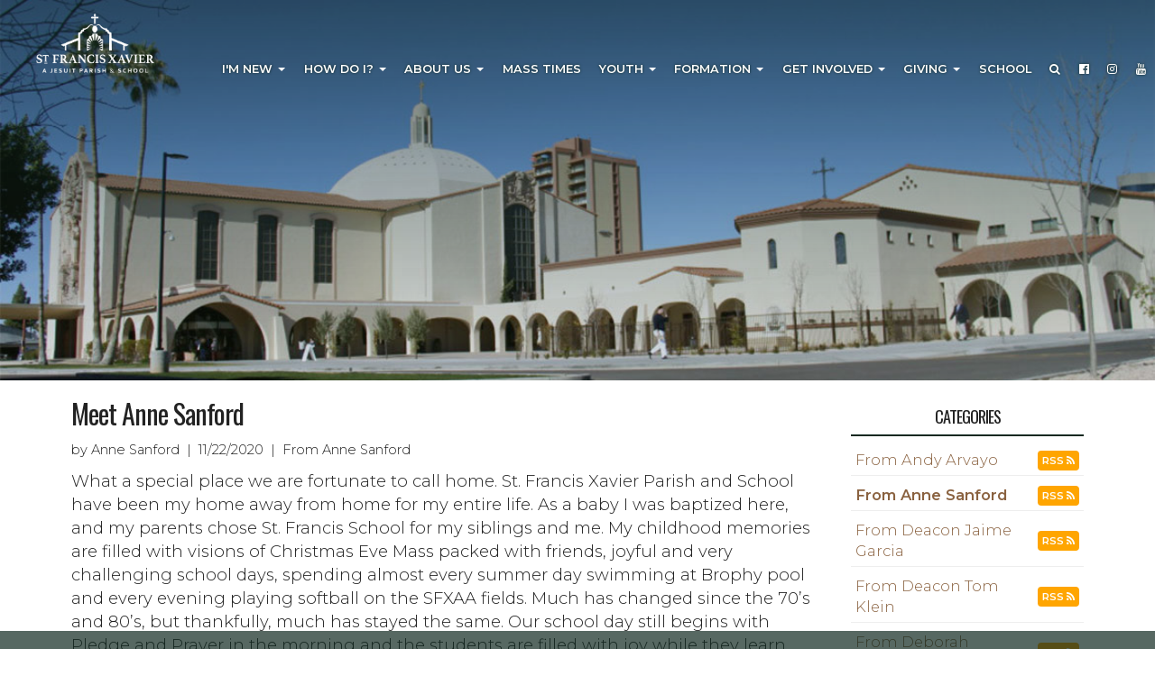

--- FILE ---
content_type: text/html; charset=UTF-8
request_url: https://www.sfxphx.org/blog.php?cat=1202218821&pg=1&refer=
body_size: 7556
content:
<!DOCTYPE html>
<html>
	<head>
		<title>St. Francis Xavier, Phoenix, AZ</title>
<meta property="og:title" content="St. Francis Xavier, Phoenix, AZ"/>
<meta property="og:image" content="http://dev.newsite.com.php74-41.lan3-1.websitetestlink.com/uploads/images/headers/sfxsideview.jpg"/>
<meta property="og:url" content="http://dev.newsite.com.php74-41.lan3-1.websitetestlink.com/blog"/>
<meta property="og:site_name" content="http://dev.newsite.com.php74-41.lan3-1.websitetestlink.com"/>
<meta property="og:type" content="article"/>
<meta property="og:published_time" content="2024-05-1221:48:22-25200" />

<meta charset="UTF-8">
<meta http-equiv="X-UA-Compatible" content="IE=Edge">
<meta name="viewport" content="width=device-width, initial-scale=1.0">
<meta name="robots" content="index, follow" />
<!-- Bootstrap -->
<link href="css/bootstrap.min.css" rel="stylesheet" media="screen" type="text/css">
<link href="css/blueimp-gallery.min.css" rel="stylesheet" type="text/css">
<link href="css/flexslider.css" rel="stylesheet" media="screen" type="text/css">
<link href="css/custom.css?1730087900" rel="stylesheet" media="screen" type="text/css">
<link href="css/theme.css?1730088216" rel="stylesheet" media="screen" type="text/css">
<link href="css/font-awesome.min.css" rel="stylesheet" type="text/css">
<link href="css/animate.min.css" rel="stylesheet" type="text/css">
<link rel="preconnect" href="//fonts.googleapis.com">
<link rel="preconnect" href="//fonts.gstatic.com" crossorigin>
<link href="//fonts.googleapis.com/css2?family=Montserrat:wght@200;300;400;600&family=Raleway:wght@300;400;600&family=Oswald:wght@400;600&family=Tangerine:wght@300&family=Berkshire+Swash:wght@300&family=Cinzel:wght@300&family=Expletus+Sans:wght@300&display=swap" rel="stylesheet">
<link rel="canonical" href="https://sfxphx.org/blog.php?cat=1202218821&pg=1&refer=" />
<!--[if lt IE 9]>
  <script src="assets/js/html5shiv.js"></script>
  <script src="assets/js/respond.min.js"></script>
<![endif]-->
<!-- jwplayer using TCWC account -->
<script src="//jwpsrv.com/library/1nW8AiNGEeS+KyIACyaB8g.js" type="text/javascript"></script>		<!-- Global site tag (gtag.js) - Google Analytics -->
<script async src="https://www.googletagmanager.com/gtag/js?id=G-X125NFBV47"></script>
<script>
  window.dataLayer = window.dataLayer || [];
  function gtag(){dataLayer.push(arguments);}
  gtag('js', new Date());

  gtag('config', 'G-X125NFBV47');
</script>
 	</head>
      <body class="Top">
<header id="header-top"  class="blog header-lg" style="background-image: linear-gradient(rgba(16,40,32,0.6),rgba(16,40,32,0.1)), url(uploads/images/headers/sfxsideview.jpg);" >
<nav id="main-nav" class="navbar navbar-default navbar-fixed-top" role="navigation"><!--<div id="google_translate_element" style="display: inline-block;"></div>
<script type="text/javascript">
function googleTranslateElementInit() {
    new google.translate.TranslateElement({pageLanguage: 'en' , includedLanguages : 'es'}, 'google_translate_element');
  }

</script>
<script type="text/javascript" src="https://translate.google.com/translate_a/element.js?cb=googleTranslateElementInit"></script>

<div class="topbar align-center space-between">
<div class="display-flex flex-end align-center">
<form class="navbar-form navbar-right nav-search" action="search-results.php" method="get" style="margin-right: 15px;">
<input class="form-control search-input" type="text" name="q">
<button class="btn btn-xs search-submit" type="submit"><i class="fa fa-2x fa-search"></i></button>
</form>

<a class="btn btn-warning" href="babysafehaven" style="margin: 0 5px;"><i class="fa fa-lg fa-child"></i> Baby Safe Haven</a>

<a class="btn btn-success btn-donate" target="_blank" href="https://www.osvhub.com/sfxphx/giving/funds" rel="noopener">Donate</a>

<a href="https://www.facebook.com/sfxsj" target="_blank" rel="noopener"><i class="fa fa-2x fa-facebook-official" aria-hidden="true"></i></a>
<a href="https://www.instagram.com/sfxphx_parish/" target="_blank" rel="noopener"><i class="fa fa-2x fa-instagram" aria-hidden="true"></i></a>
<a href="https://www.youtube.com/@stfrancisxavierphoenixaz1705" target="_blank" rel="noopener"><i class="fa fa-2x fa-youtube" aria-hidden="true"></i></a>
</div>
</div>
--><div class="container-fluid"><div class="navbar-header"><button type="button" class="navbar-toggle" data-toggle="collapse" data-target=".navbar-ex1-collapse"><span class="sr-only">Toggle navigation</span><span class="icon-bar"></span><span class="icon-bar"></span><span class="icon-bar"></span></button>
<a class="navbar-brand" href="index"><img src="uploads/images/stfrancislogowhite2.png" /></a></div>
<div class="collapse navbar-collapse navbar-ex1-collapse">
<ul class="nav navbar-nav">
<li class="dropdown mega-dropdown ">
<a href="#" class="dropdown-toggle" data-toggle="dropdown">I'm New <b class="caret"></b></a>
<ul class="dropdown-menu mega-dropdown-menu row">
<li>
<div class="container">
<div class="row">
<div class="col-sm-4">
<ul>
<li><p class="h2">Thank you for your interest in our parish!</p>

<p>Whether you&#8217;re visiting us for a brief time, looking for a new parish home, returning to the practice of your Catholic faith or interested in finding out more about the Catholic Church, we believe you're here for a reason, and we're so happy to have you here!</p></li>
</ul>
</div>
<div class="col-sm-4">
<ul>
<li class="dropdown-header">Welcome to St. Francis Xavier</li>
<li><a href="pastor-new-welcome">Fr Bob's Welcome Message</a></li>
<li><a href="staff">Parish Staff</a></li>
</ul>
</div>
<div class="col-sm-4">
<ul>
<li class="dropdown-header">I'm New</li>
<li><a href="onlineregistration">Become a Member</a></li>
<li><a href="questions">Have a Question about the Catholic Church?</a></li>
<li><a href="get-involved">Get Involved</a></li>
</ul>
</div>
</div>
</div>
</li>
</ul>
</li>
<li class="dropdown mega-dropdown ">
<a href="#" class="dropdown-toggle" data-toggle="dropdown">How Do I? <b class="caret"></b></a>
<ul class="dropdown-menu mega-dropdown-menu row">
<li>
<div class="container">
<div class="row">
<div class="col-sm-4">
<ul>
<li class="dropdown-header">Join Us</li>
<li><a href="onlineregistration">How do I Become a Parishioner?</a></li>
<li class="dropdown-header">Being Catholic</li>
<li><a href="rcia">How do I Become Catholic?</a></li>
</ul>
</div>
<div class="col-sm-4">
<ul>
<li class="dropdown-header">Baptism</li>
<li><a href="infant-baptism">How do I get my Child Baptized?</a></li>
</ul>
</div>
<div class="col-sm-4">
<ul>
<li class="dropdown-header">Marriage</li>
<li><a href="marriage-prep">How do I get Married in the Church?</a></li>
<li class="dropdown-header">Funerals</li>
<li><a href="funerals">How do I Prepare a Funeral?</a></li>
</ul>
</div>
</div>
</div>
</li>
</ul>
</li>
<li class="dropdown mega-dropdown ">
<a href="#" class="dropdown-toggle" data-toggle="dropdown">About Us <b class="caret"></b></a>
<ul class="dropdown-menu mega-dropdown-menu row">
<li>
<div class="container">
<div class="row">
<div class="col-sm-4">
<ul>
<li class="dropdown-header">Parish Information</li>
<li><a href="mass-schedule">Mass &amp; Confession Times</a></li>
<li><a href="staff">Parish Staff</a></li>
<li><a href="event">Events &amp; Weekly Bulletin</a></li>
</ul>
</div>
<div class="col-sm-4">
<ul>
<li class="dropdown-header">About Us</li>
<li><a href="directions">Location &amp; Office Hours</a></li>
<li><a href="marian-shop">Marian Shop</a></li>
<li><a href="parish-history">Parish History</a></li>
</ul>
</div>
<div class="col-sm-4">
<ul>
<li class="dropdown-header">Forms</li>
<li><a href="livestream-request">Live-stream Request Form</a></li>
</ul>
</div>
</div>
</div>
</li>
</ul>
</li>
<li class=""><a href="mass-schedule">Mass Times</a></li>
<li class="dropdown mega-dropdown ">
<a href="#" class="dropdown-toggle" data-toggle="dropdown">Youth <b class="caret"></b></a>
<ul class="dropdown-menu mega-dropdown-menu row">
<li>
<div class="container">
<div class="row">
<div class="col-sm-4">
<ul>
<li class="dropdown-header">Baptism</li>
<li><a href="infant-baptism">Infant Baptism</a></li>
</ul>
</div>
<div class="col-sm-4">
<ul>
<li class="dropdown-header">Sacramental Preparation</li>
<li><a href="sacrament-preparation-overview">Overview</a></li>
<li><a href="reconciliation">Reconciliation</a></li>
<li><a href="confirmation">Confirmation</a></li>
<li><a href="first-holy-communion">First Holy Communion</a></li>
<li><a href="rcit">RCIT (Rite of Christian Initiation for Teens)</a></li>
</ul>
</div>
<div class="col-sm-4">
<ul>
<li class="dropdown-header">Formation</li>
<li><a href="family-faith-formation">Ignatian Family Faith Formation</a></li>
<li><a href="edge">EDGE <small>(6th - 8th grade)</small></a></li>
<li><a href="lifeteen">Life Teen <small>(9th - 12th grade)</small></a></li>
</ul>
</div>
</div>
</div>
</li>
</ul>
</li>
<li class="dropdown mega-dropdown ">
<a href="#" class="dropdown-toggle" data-toggle="dropdown">Formation <b class="caret"></b></a>
<ul class="dropdown-menu mega-dropdown-menu row">
<li>
<div class="container">
<div class="row">
<div class="col-sm-3">
<ul>
<li><p class="h2">Discover Your Spirituality</p></li>
</ul>
</div>
<div class="col-sm-3">
<ul>
<li class="dropdown-header">Ignatian Spirituality</li>
<li><a href="ignatian-teachings">Ignatian Teachings &amp; Resources</a></li>
<li><a href="spiritual-exercises">Classes, Retreats & Workshops</a></li>
</ul>
</div>
<div class="col-sm-3">
<ul>
<li class="dropdown-header">Get Connected</li>
<li><a href="prayer-groups">Adult</a></li>
<li><a href="lifeteen">LifeTeen</a></li>
<li><a href="edge">EDGE</a></li>
</ul>
</div>
<div class="col-sm-3">
<ul>
<li class="dropdown-header">Becoming Catholic</li>
<li><a href="rcia">Adult RCIA (English)</a></li>
<li><a href="rica">Adult RICA (Spanish)</a></li>
<li><a href="rcit">Teen RCIT</a></li>
<li><a href="adult-baptism-confirmation-prep">Adult Confirmation Preparation</a></li>
<li><a href="marriage-prep">Marriage Preparation</a></li>
</ul>
</div>
</div>
</div>
</li>
</ul>
</li>
<li class="dropdown mega-dropdown ">
<a href="#" class="dropdown-toggle" data-toggle="dropdown">Get Involved <b class="caret"></b></a>
<ul class="dropdown-menu mega-dropdown-menu row">
<li>
<div class="container">
<div class="row">
<div class="col-sm-3">
<ul>
<li class="dropdown-header">Children/Youth Formation</li>
<li><a href="infant-baptism">Infant Baptism <small>(0-7yrs)</small></a></li>
<li><a href="family-faith-formation">Ignatian Family Faith Formation</a></li>
<li><a href="edge">EDGE <small>(6th-8th grade)</small></a></li>
<li><a href="lifeteen">Life Teen <small>(9th-12th grade)</small></a></li>
<li class="dropdown-header">Adult Faith Formation</li>
<li><a href="rcia">RCIA</a></li>
<li><a href="adult-baptism-confirmation-prep">Baptism Preparation</a></li>
<li><a href="marriage-prep">Marriage Preparation</a></li>
<li><a href="ignatian-teachings">Ignatian Spirituality Center</a></li>
<li><a href="more">SFX for MORE</a></li>
<li class="dropdown-header">Staff Resources</li>
<li><a href="internal">Staff Resources (Login required)</a></li>
</ul>
</div>
<div class="col-sm-3">
<ul>
<li class="dropdown-header">Music Ministry</li>
<li><a href="music-ministry">About the Music Ministry</a></li>
<li><a href="sound-av">Audio/Video Ministry</a></li>
<li class="dropdown-header">Liturgical Ministries</li>
<li><a href="altar-guild">Altar Guild</a></li>
<li><a href="altar-servers">Altar Servers</a></li>
<li><a href="art-environment">Art &amp; Environment</a></li>
<li><a href="christmas-angel-choir">Christmas Angel Choir</a></li>
<li><a href="em-holy-communion">Extraordinary Ministers of Holy Communion</a></li>
<li><a href="hospitality">Hospitality Ministers</a></li>
<li><a href="lectors">Ministers of the Word (Lectors)</a></li>
<li><a href="sacristans">Sacristans</a></li>
</ul>
</div>
<div class="col-sm-3">
<ul>
<li class="dropdown-header">Pastoral Care/Funerals</li>
<li><a href="communion-homebound">Communion to the Homebound</a></li>
<li><a href="funerals">Funeral Arrangements</a></li>
<li><a href="prayer-shawl">Prayer Shawl Ministry</a></li>
<li class="dropdown-header">Hispanic Ministry - Preparaci&oacute;n Sacramento</li>
<li><a href="bautismo-infantil">Bautismo Infantil</a></li>
<li><a href="peregrinos">Los Peregrinos</a></li>
<li><a href="preparacion-matrimonio">Preparaci&oacute;n para Matrimonio</a></li>
<li><a href="rica">Rito de Iniciaci&oacute;n Cristiana para Adultos (RICA)</a></li>
<li><a href="quinceanera">Quincea&ntilde;era</a></li>
<li class="dropdown-header">Safe Environment</li>
<li><a href="safeenvironment">Safe Environment Information</a></li>
</ul>
</div>
<div class="col-sm-3">
<ul>
<li class="dropdown-header">Social Outreach</li>
<li><a href="babysafehaven">Baby Safe Haven</a></li>
<li><a href="catholic-charities">Catholic Charities</a></li>
<li><a href="knights-columbus">Knights of Columbus</a></li>
<li><a href="legion-of-mary">Legion of Mary</a></li>
<li><a href="svdp">St Vincent de Paul</a></li>
<li><a href="https://www.caring.com/senior-living/assisted-living/arizona/phoenix" target="_blank" rel="noopener">Caring.com/Senior Living Programs</a></li>
<li><a href="https://www.payingforseniorcare.com/arizona/phoenix" target="_blank" rel="noopener">Paying for Senior Care</a></li>
<li class="dropdown-header">Parish</li>
<li><a href="/uploads/docs/andersonhalloverview.pdf" target="_blank" rel="noopener">Anderson Hall at St. Francis Xavier</a></li>
<li><a href="athletic-association">SFXAA/Athletic Association</a></li>
<li><a href="scouts">Scouts</a></li>
<li><a href="http://school.sfxphx.org/" target="_blank" rel="noopener">St. Francis Xavier School</a></li>
<li><a href="marian-shop">Marian Shop</a></li>
<li><a href="cradle-sunday">Cradle Sunday</a></li>
</ul>
</div>
</div>
</div>
</li>
</ul>
</li>
<li class="dropdown mega-dropdown ">
<a href="#" class="dropdown-toggle" data-toggle="dropdown">Giving <b class="caret"></b></a>
<ul class="dropdown-menu mega-dropdown-menu row">
<li>
<div class="container">
<div class="row">
<div class="col-sm-4">
<ul>
<li class="dropdown-header">Giving</li>
<li><a href="onlinegiving">Online Giving (Give One time or Set up Recurring Gift)</a></li>
<li></li>
</ul>
</div>
<div class="col-sm-4">
<ul>
<li class="dropdown-header">Annual Report</li>
<li><a href="/uploads/docs/202425annualreport.pdf" target="_blank" rel="noopener">Annual Stewardship Report 2024-2025</a></li>
<li><a href="/uploads/docs/202425annualreportsp.pdf" target="_blank" rel="noopener">Informe Anual 2024-2025</a></li>
</ul>
</div>
<div class="col-sm-4">
<ul>
<li class="dropdown-header">Charity &amp; Development Appeal</li>
<li><a href="https://www.dphx.org/cda/" target="_blank" rel="noopener">CDA Website</a></li>
<li class="dropdown-header">Tax Credits</li>
<li><a href="tax-credits">About Arizona Tax Credits</a></li>
</ul>
</div>
</div>
</div>
</li>
</ul>
</li>
<li class=""><a href="https://school.sfxphx.org/" target="_blank">School</a></li>
<li class=""><a href="search-results"><i class="fa fa-search"></i></a></li>
<li class=""><a href="https://www.facebook.com/sfxsj" target="_blank"><i class="fa fa-facebook-official" aria-hidden="true"></i></a></li>
<li class=""><a href="https://www.instagram.com/sfxphx_parish/" target="_blank"><i class="fa fa-instagram" aria-hidden="true"></i></a></li>
<li class=""><a href="https://www.youtube.com/@stfrancisxavierphoenixaz1705" target="_blank"><i class="fa fa-youtube" aria-hidden="true"></i></a></li>
</ul>
</div>
</div></nav></header>
<div class="mainContentWrapper">
<div class="container">
<div class="row">
<div class="col-md-9 middleCol blog">
<div class="item-list">
<div class="blog-text" style="grid-column: span 2">
<div class="item-title">
<h2>Meet Anne Sanford</h2>
<small>by Anne Sanford&nbsp;&nbsp;&#124;&nbsp;&nbsp;11/22/2020&nbsp;&nbsp;&#124;&nbsp;&nbsp;From Anne Sanford</small>
</div>
<p>What a special place we are fortunate to call home. St. Francis Xavier Parish and School have been my home away from home for my entire life. As a baby I was baptized here, and my parents chose St. Francis School for my siblings and me. My childhood memories are filled with visions of Christmas Eve Mass packed with friends, joyful and very challenging school days, spending almost every summer day swimming at Brophy pool and every evening playing softball on the SFXAA fields. Much has changed since the 70&#8217;s and 80&#8217;s, but thankfully, much has stayed the same. Our school day still begins with Pledge and Prayer in the morning and the students are filled with joy while they learn challenging lessons. Jesuit principles are integrated seamlessly into their superior education, and I am so grateful to be a part of the amazing staff at St. Francis. For most of my fifteen years professionally at SFX, I have taught Junior High English or Social Studies, but most recently I have moved into the role of Director of Development. I am tasked with raising funds for the school to offset tuition costs for students with financial needs and to assist our principal in enacting our mission to cultivate excellence in mind, body and spirit and to send forth &#8220;kids for others.&#8221; It is a job I love. You can usually find me at the 11:00 Mass sitting on the Mary side with my boys. Please introduce yourself and share with me what makes St. Francis special for you.</p><a class="btn btn-primary btn-xs" href="blog.php?month=202011&id=347773973&cat=1202218821&pg=1&title=Meet+Anne+Sanford&refer="><i class="fa fa-sign-out"></i>Continue</a>
</div>
</div>
</div>
<div class="col-md-3 rightCol sidebar">
<div class="blogcategorylinks">
<h4>Categories</h4>
<ul class="menu"><li><a href="blog.php?cat=250589242&pg=1&refer=">From Andy Arvayo</a> <a class="btn btn-rss" href="/feeds/blogrssfeed250589242.xml">RSS <i class="fa fa-rss" aria-hidden="true"></i></a></li><li class="active"><a href="blog.php?cat=1202218821&pg=1&refer=">From Anne Sanford</a> <a class="btn btn-rss" href="/feeds/blogrssfeed1202218821.xml">RSS <i class="fa fa-rss" aria-hidden="true"></i></a></li><li><a href="blog.php?cat=2107535080&pg=1&refer=">From Deacon Jaime Garcia</a> <a class="btn btn-rss" href="/feeds/blogrssfeed2107535080.xml">RSS <i class="fa fa-rss" aria-hidden="true"></i></a></li><li><a href="blog.php?cat=515266080&pg=1&refer=">From Deacon Tom Klein</a> <a class="btn btn-rss" href="/feeds/blogrssfeed515266080.xml">RSS <i class="fa fa-rss" aria-hidden="true"></i></a></li><li><a href="blog.php?cat=1261739162&pg=1&refer=">From Deborah Westerfield</a> <a class="btn btn-rss" href="/feeds/blogrssfeed1261739162.xml">RSS <i class="fa fa-rss" aria-hidden="true"></i></a></li><li><a href="blog.php?cat=995559721&pg=1&refer=">From Fr. Dan Sullivan</a> <a class="btn btn-rss" href="/feeds/blogrssfeed995559721.xml">RSS <i class="fa fa-rss" aria-hidden="true"></i></a></li><li><a href="blog.php?cat=1259496890&pg=1&refer=">From Fr. Fambrini</a> <a class="btn btn-rss" href="/feeds/blogrssfeed1259496890.xml">RSS <i class="fa fa-rss" aria-hidden="true"></i></a></li><li><a href="blog.php?cat=367058602&pg=1&refer=">From Fr. Sauer</a> <a class="btn btn-rss" href="/feeds/blogrssfeed367058602.xml">RSS <i class="fa fa-rss" aria-hidden="true"></i></a></li><li><a href="blog.php?cat=67229310&pg=1&refer=">From Fr. Teodoro</a> <a class="btn btn-rss" href="/feeds/blogrssfeed67229310.xml">RSS <i class="fa fa-rss" aria-hidden="true"></i></a></li><li><a href="blog.php?cat=639027407&pg=1&refer=">From Fr. Tom Griffin</a> <a class="btn btn-rss" href="/feeds/blogrssfeed639027407.xml">RSS <i class="fa fa-rss" aria-hidden="true"></i></a></li><li><a href="blog.php?cat=997421762&pg=1&refer=">From Fr. Wanser</a> <a class="btn btn-rss" href="/feeds/blogrssfeed997421762.xml">RSS <i class="fa fa-rss" aria-hidden="true"></i></a></li><li><a href="blog.php?cat=562517472&pg=1&refer=">From Josh Condon</a> <a class="btn btn-rss" href="/feeds/blogrssfeed562517472.xml">RSS <i class="fa fa-rss" aria-hidden="true"></i></a></li><li><a href="blog.php?cat=1204298639&pg=1&refer=">From Katrina Winn</a> <a class="btn btn-rss" href="/feeds/blogrssfeed1204298639.xml">RSS <i class="fa fa-rss" aria-hidden="true"></i></a></li><li><a href="blog.php?cat=185470030&pg=1&refer=">From Lisa Appelbe </a> <a class="btn btn-rss" href="/feeds/blogrssfeed185470030.xml">RSS <i class="fa fa-rss" aria-hidden="true"></i></a></li><li><a href="blog.php?cat=350792242&pg=1&refer=">From Neva Smith</a> <a class="btn btn-rss" href="/feeds/blogrssfeed350792242.xml">RSS <i class="fa fa-rss" aria-hidden="true"></i></a></li><li><a href="blog.php?cat=477518156&pg=1&refer=">From Ryan Watson</a> <a class="btn btn-rss" href="/feeds/blogrssfeed477518156.xml">RSS <i class="fa fa-rss" aria-hidden="true"></i></a></li><li><a href="blog.php?cat=416405528&pg=1&refer=">From Sue Klein</a> <a class="btn btn-rss" href="/feeds/blogrssfeed416405528.xml">RSS <i class="fa fa-rss" aria-hidden="true"></i></a></li><li><a href="blog.php?cat=1945335886&pg=1&refer=">From Susie Garlick</a> <a class="btn btn-rss" href="/feeds/blogrssfeed1945335886.xml">RSS <i class="fa fa-rss" aria-hidden="true"></i></a></li><li><a href="blog.php?cat=2125665341&pg=1&refer=">Gospel Reflection</a> <a class="btn btn-rss" href="/feeds/blogrssfeed2125665341.xml">RSS <i class="fa fa-rss" aria-hidden="true"></i></a></li><li><a href="blog.php?cat=931661708&pg=1&refer=">News</a> <a class="btn btn-rss" href="/feeds/blogrssfeed931661708.xml">RSS <i class="fa fa-rss" aria-hidden="true"></i></a></li><li><a href="blog.php?cat=1840507670&pg=1&refer=">Why do we do that?</a> <a class="btn btn-rss" href="/feeds/blogrssfeed1840507670.xml">RSS <i class="fa fa-rss" aria-hidden="true"></i></a></li></ul></div><div class="blogmonthlinks">
<h4>By Month</h4><ul class="menu"><li><a href="blog.php?month=202405&pg=1&refer=">May 2024</a></li><li><a href="blog.php?month=202404&pg=1&refer=">April 2024</a></li><li><a href="blog.php?month=202403&pg=1&refer=">March 2024</a></li><li><a href="blog.php?month=202402&pg=1&refer=">February 2024</a></li><li><a href="blog.php?month=202401&pg=1&refer=">January 2024</a></li><li><a href="blog.php?month=202312&pg=1&refer=">December 2023</a></li><li><a href="blog.php?month=202311&pg=1&refer=">November 2023</a></li><li><a href="blog.php?month=202310&pg=1&refer=">October 2023</a></li><li><a href="blog.php?month=202309&pg=1&refer=">September 2023</a></li><li><a href="blog.php?month=202308&pg=1&refer=">August 2023</a></li><li><a href="blog.php?month=202307&pg=1&refer=">July 2023</a></li><li><a href="blog.php?month=202306&pg=1&refer=">June 2023</a></li></ul></div></div>
</div></div></div>
<footer class="sitefooter">
<div id="google_translate_element" style="display: inline-block;"></div>
<script type="text/javascript">
function googleTranslateElementInit() {
    new google.translate.TranslateElement({pageLanguage: 'en' , includedLanguages : 'es'}, 'google_translate_element');
  }

</script>
<script type="text/javascript" src="https://translate.google.com/translate_a/element.js?cb=googleTranslateElementInit"></script>

<div class="container-fluid w-auto">

    <div class="row" style="background-color: var(--fourth70); padding: 20px; margin-bottom: 20px;">
        <div class="col-sm-12">
            <span class="tagline sfxp-tagline">We are guided by Ignatian principles in living a faith that does justice through our baptismal call to be Christ for others.</span>
        </div>
    </div>

    <div class="container">
        <div class="row flexrow-bottom" style="margin-bottom: 30px;">
            <div class="col-sm-12">
                <div class="row" style="margin-bottom: 30px;">
                    <div class="col-sm-12 text-center">
                        <p class="lead">St. Francis Xavier Parish &#8226; <a href="https://maps.app.goo.gl/N3tfY2PLnSVUq4VL7" target="_blank" rel="noopener">4715 N. Central Ave. Phoenix, AZ 85012</a> &#8226; Phone: <a href="tel:(602) 279-9547">(602) 279-9547</a><br />
Office Hours: Sunday - Thursday: 8AM - 5PM (Closed 1-2PM for lunch) &#8226; Friday and Saturday 8AM - 1PM</p>
                        <hr>
                    </div>
                </div>
        
                <div class="row" style="margin-bottom: 30px;">
                    <div class="col-sm-8">
                        <p>Copyright &copy; 2024 St. Francis Xavier Parish<br></p>
                        <p>Site designed and maintained by <a href="http://www.thecatholicwebcompany.com" target="_blank" rel="noopener">The
                                Catholic Web Company</a><br><a href="http://www.sendusstuff.com" target="_blank" rel="noopener">Send Us
                                Stuff</a></p>
                    </div>
                    <div class="col-sm-4" style="text-align: right;">
                        <a href="http://www.thecatholicwebcompany.com" target="_blank" rel="noopener"><img class="img-responsive tcwclogo" src="images/tcwclogo-white.png"></a>
                    </div>
                </div>
            </div>
        </div>
    </div>
</div></footer>
<!-- bootstrap: Include all compiled plugins (below), or include individual files as needed -->
<!-- <script src="//code.jquery.com/jquery-1.12.4.min.js" integrity="sha384-nvAa0+6Qg9clwYCGGPpDQLVpLNn0fRaROjHqs13t4Ggj3Ez50XnGQqc/r8MhnRDZ" crossorigin="anonymous"></script> -->
<script src="js/jquery-3.6.0.min.js" type="text/javascript"></script>
<script src="js/bootstrap.min.js" type="text/javascript"></script>

<script src="js/jquery.blueimp-gallery.min.js" type="text/javascript"></script>
<script src="js/bootstrap-image-gallery.min.js" type="text/javascript" async></script>
<script src="js/js.cookie.js" type="text/javascript" async></script>
<script src="js/vidbg.min.js" type="text/javascript" async></script>
<script src="js/classie.js" type="text/javascript"></script>

<script type="text/javascript">
	$(document).ready(function() {
	    $('#blogCarousel').carousel({
	        interval: 8000	    })
	});
</script>
<script src="js/jquery.tablesorter.min.js" type="text/javascript" async></script>
<script type="text/javascript">
	$(document).ready(function(){
		$(function(){
			$("#sortedtable").tablesorter();
		});
	});
</script>
<script type="text/javascript">
	$(document).ready(function () {
  		$('[data-toggle="tooltip"]').tooltip();
  		$('[data-toggle="popover"]').popover();
	});
</script>
<script type="text/javascript">
    $(document).ready(function () {
    	if (!Cookies.get('popup')) {
    		setTimeout(function() {
    			$('#onLoadModal').modal();
    		}, 6000);
    	}
    	$('#onLoadModal').on('shown.bs.modal', function () {
    		// bootstrap modal callback function
    		// set cookie
    		Cookies.set('popup', 'valid', { expires: 3, path: "/" }); // need to set the path to fix a FF bug
    	})
    });
</script>

<!-- add smaller class to header on scroll -->
<script type="text/javascript">
    function init() {
        if (typeof classie === 'undefined') {
            console.error('classie.js not loaded!');
            return;
        }
        window.addEventListener('scroll', function(e){
            var distanceY = window.pageYOffset || document.documentElement.scrollTop,
                shrinkOn = 300,
                header = document.querySelector("header");
            if (distanceY > shrinkOn) {
                classie.add(header,"smaller");
            } else {
                if (classie.has(header,"smaller")) {
                    classie.remove(header,"smaller");
                }
            }
        });
    }
    window.onload = init();
</script>

<!-- scroll-based animations from https://www.sitepoint.com/scroll-based-animations-jquery-css3 -->
<script>
var $animation_elements = $('.animation-element');
var $window = $(window);

function check_if_in_view() {
  var window_height = $window.height();
  var window_top_position = $window.scrollTop();
  var window_bottom_position = window_top_position + window_height;

  $.each($animation_elements, function () {
    var $element = $(this);
    var element_height = $element.outerHeight();
    var element_top_position = $element.offset().top;
    var element_bottom_position = element_top_position + element_height;

    //check to see if this current container is within viewport
    if (element_bottom_position >= window_top_position &&
    element_top_position <= window_bottom_position) {
      $element.addClass('in-view');
    } else {
      $element.removeClass('in-view');
    }
  });
}

$window.on('scroll resize', check_if_in_view);
$window.trigger('scroll');
</script>

<!-- set top margin on header based on height of navbar on load and resize
<script type="text/javascript">
var $window = $(window);

function setHeaderMargin() {
    var $navHeight = document.getElementById('main-nav').offsetHeight;
    var $heightPx = $navHeight + "px";
    document.getElementById('header-top').style.marginTop=$heightPx;
};

$window.on('load resize', setHeaderMargin);
$window.trigger('load');
</script>
-->
</body>
</html>